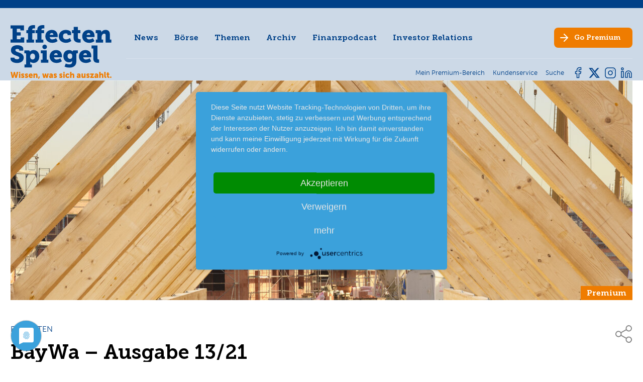

--- FILE ---
content_type: text/html; charset=utf-8
request_url: https://www.effecten-spiegel.com/artikel/baywa-6
body_size: 10592
content:
<!DOCTYPE html>
<html lang="de-DE">
<head>
    <meta charset="utf-8">

<!-- 
	This website is powered by TYPO3 - inspiring people to share!
	TYPO3 is a free open source Content Management Framework initially created by Kasper Skaarhoj and licensed under GNU/GPL.
	TYPO3 is copyright 1998-2026 of Kasper Skaarhoj. Extensions are copyright of their respective owners.
	Information and contribution at https://typo3.org/
-->

<link rel="icon" href="/_assets/192bd91b8ae7a2a3505d0662213924c9/Images/favicon.ico" type="image/vnd.microsoft.icon">
<title>BayWa - Ausgabe 13/2021</title>
<meta name="generator" content="TYPO3 CMS">
<meta name="description" content="Das traditionelle Geschäft mit Obst, Heizpellets, Traktoren bis hin zu Baustoffen präsentiert sich äußerst resistent gegen die Pandemie-Einschränkungen. Der Gewinntreiber ist aber der wachsende Anteil von erneuerbaren Energien.Das traditionelle Geschäft mit Obst, Heizpellets, Traktoren bis hin zu Baustoffen präsentiert sich äußerst resistent gegen die Pandemie-Einschränkungen. Der Gewinntreiber ist aber der wachsende Anteil von erneuerbaren Energien. 
Der Agrar- und Baustoffhandelskonzern ist ebenfalls gut durch das schwierige Jahr 2020 gekommen. Bei einem leichten ...">
<meta name="viewport" content="width=device-width, initial-scale=1">
<meta property="og:site_name" content="Effecten-Spiegel - Das Anlegermagazin">
<meta property="og:title" content="Favoriten - BayWa Aktie mit konservativem Potenzial">
<meta property="og:description" content="Das traditionelle Geschäft mit Obst, Heizpellets, Traktoren bis hin zu Baustoffen präsentiert sich äußerst resistent gegen die Pandemie-Einschränkungen. Der Gewinntreiber ist aber der wachsende Anteil von erneuerbaren Energien.Das traditionelle Geschäft mit Obst, Heizpellets, Traktoren bis hin zu Baustoffen präsentiert sich äußerst resistent gegen die Pandemie-Einschränkungen. Der Gewinntreiber ist aber der wachsende Anteil von erneuerbaren Energien. 
Der Agrar- und Baustoffhandelskonzern ist ebenfalls gut durch das schwierige Jahr 2020 gekommen. Bei einem leichten ...">
<meta property="og:image" content="https://www.effecten-spiegel.com/ES/_processed_/c/7/csm_Bau_Dachstuhl_4df2212fb6.jpg">
<meta property="og:url" content="https://www.effecten-spiegel.com/artikel/baywa-6">
<meta name="twitter:card" content="summary">
<meta name="twitter:site" content="@EffectenSpiegel">
<meta name="title" content="Favoriten - BayWa Aktie mit konservativem Potenzial">


<link rel="stylesheet" href="/typo3temp/assets/compressed/merged-d0926780d1ad701c20eb6f2293b1c4a6-min.css?1768757438" media="all">
<link rel="stylesheet" href="/typo3temp/assets/compressed/merged-5753d10a524eac155305ea82f9ca5a72-min.css?1768757438" media="print">








	<script type="text/javascript">
		var TX_ARTICLES_BRANCH = '';
		var TX_ARTICLES_ARTICLE = '';
	</script>
	
	<script type="text/javascript">TX_ARTICLES_BRANCH = '1'; TX_ARTICLES_ARTICLE = '3955';</script>

<link rel="alternate" type="application/rss+xml" title="Der Anleger Podcast" href="https://effecten-spiegel-podcast.podigee.io/feed/mp3"/><script type="application/javascript" src="https://app.usercentrics.eu/latest/main.js" id="Ao4IHbKR"></script><meta name="google-site-verification" content="p9RCC9wERJN2s279t2EIPfv7qRxhtYcvPaHd8HqeouE" />
<link rel="canonical" href="https://www.effecten-spiegel.com/artikel/baywa-6">

</head>
<body class="page-uid-2 pagets__Default"> 

	
	


        <header id="page-header" >
            <div id="metanav-mobile" >
                <div class=" metanav-mobile-content   hidden-extra-large container">
                    
<nav id="meta-nav">
	<ul class="nav meta-nav inline">
		<li class="nav-item">
			
                    <a data-modal="login-form-modal" target="_blank" class="nav-link" href="https://shop.effecten-spiegel.com">
                        <span class="meta-nav-text">Mein Premium-Bereich</span>
                    </a>
				
		</li>
		
		<li class="nav-item">
			<a class="nav-link" href="https://shop.effecten-spiegel.com/pages/kundenservice" rel="noreferrer">
				<span class="meta-nav-text">Kundenservice</span>
			</a>
		</li>
		<li class="nav-item">
			<a class="nav-link" href="/suche">
				<span class="meta-nav-text">Suche</span>
			</a>
		</li>
		
		
	</ul>
</nav>


                </div>
            </div>
            <div class="page-header-container container" >
                <div id="page-header-logo">
                    <a href="/" class="logo">
                        <img class="logo-img " src="/_assets/192bd91b8ae7a2a3505d0662213924c9/Images/es-logo-blau.svg" width="200" height="85" alt="" />
                        <img class="logo-claim" src="/_assets/192bd91b8ae7a2a3505d0662213924c9/Images/es-logo-claim-only.svg" width="201" height="13" alt="" />
                    </a>
                </div>
                <div  id="page-header-navi">
                    <div id="page-header-navi-top">
                        <div id="page-header-mainnavi" >
                                
<nav id="main-nav">
	<ul class="nav main-nav">
		
            
                    <li class="nav-item">
                        <a href="/news" class="nav-link js-fly-out" data-fly-out-link="304" >News</a>
                    </li>
                
		
            
                    
                        <li class="nav-item" data-articles-branch="1">
                            <a href="#" class="nav-link js-fly-out" data-fly-out-link="2-1">Börse</a>
                        </li>
                    
                        <li class="nav-item" data-articles-branch="2">
                            <a href="#" class="nav-link js-fly-out" data-fly-out-link="2-2">Themen</a>
                        </li>
                    
                
		
            
                    <li class="nav-item">
                        <a href="/archiv" class="nav-link js-fly-out" data-fly-out-link="3" >Archiv</a>
                    </li>
                
		
            
                    <li class="nav-item">
                        <a href="/finanzpodcast" class="nav-link js-fly-out" data-fly-out-link="317" >Finanzpodcast</a>
                    </li>
                
		
            
                    <li class="nav-item">
                        <a href="/ueber-effecten-spiegel-ag/unternehmen" class="nav-link js-fly-out" data-fly-out-link="5" >Investor Relations</a>
                    </li>
                
		
	</ul>
</nav>


                                

    
			<nav id="fly-out-nav">
				<div class="containerDEL">
					
						
								<div class="fly-out-grid js-fly-out-layer" data-fly-out="304">
									<div class="fly-out-col">
										<div class="fly-out-col-nav">
											
												
													
													<div class="flex">
														<div class="fly-out-col-nav">
															
																<a href="/news" class="fly-out-section fly-out-section-link">News</a>
																
															
																<a href="/boersenbericht" class="fly-out-section fly-out-section-link">Börsenbericht</a>
																
															
														</div>
													</div>
												
											
												
											
												
											
												
											
												
											
										</div>
									</div>
								</div>
							
					
						
								

<div class="fly-out-grid js-fly-out-layer" data-fly-out="2-1">
    <div class="fly-out-col">
        <div class="fly-out-col-nav">
            <div class="fly-out-section fly-out-section-sub">Börse</div>
            
    <ul class="fly-out-nav">
        
            <li class="fly-out-nav-item">
                <a class="fly-out-nav-link" href="/artikel/kategorie/thema-der-woche">Thema der Woche</a>
            </li>
        
            <li class="fly-out-nav-item">
                <a class="fly-out-nav-link" href="/artikel/kategorie/boersengespraeche">Börsengespräche</a>
            </li>
        
            <li class="fly-out-nav-item">
                <a class="fly-out-nav-link" href="/artikel/kategorie/squeeze-outs">Squeeze-outs</a>
            </li>
        
            <li class="fly-out-nav-item">
                <a class="fly-out-nav-link" href="/artikel/kategorie/boersengeruechte">Börsengerüchte</a>
            </li>
        
            <li class="fly-out-nav-item">
                <a class="fly-out-nav-link" href="/artikel/kategorie/neues-aus-unternehmen">Neues aus Unternehmen</a>
            </li>
        
            <li class="fly-out-nav-item">
                <a class="fly-out-nav-link" href="/artikel/kategorie/nachrichten-kompakt">Nachrichten kompakt</a>
            </li>
        
    </ul>

        </div>
    </div>
    <div class="fly-out-col">
        <div class="fly-out-col-nav">
            <div class="fly-out-section fly-out-section-sub">Strategie</div>
            
    <ul class="fly-out-nav">
        
            <li class="fly-out-nav-item">
                <a class="fly-out-nav-link" href="/artikel/kategorie/strategie">Strategie</a>
            </li>
        
            <li class="fly-out-nav-item">
                <a class="fly-out-nav-link" href="/artikel/kategorie/musterdepot">Musterdepot</a>
            </li>
        
            <li class="fly-out-nav-item">
                <a class="fly-out-nav-link" href="/artikel/kategorie/favoriten">Favoriten</a>
            </li>
        
    </ul>

        </div>
    </div>
    <div class="fly-out-col">
        <div class="fly-out-col-nav">
            <div class="fly-out-section fly-out-section-sub">Trends</div>
            
    <ul class="fly-out-nav">
        
            <li class="fly-out-nav-item">
                <a class="fly-out-nav-link" href="/artikel/kategorie/chartanalyse">Chartanalyse</a>
            </li>
        
            <li class="fly-out-nav-item">
                <a class="fly-out-nav-link" href="/artikel/kategorie/trends">Trends</a>
            </li>
        
            <li class="fly-out-nav-item">
                <a class="fly-out-nav-link" href="/artikel/kategorie/es-fonds">ES-Fonds</a>
            </li>
        
            <li class="fly-out-nav-item">
                <a class="fly-out-nav-link" href="/artikel/kategorie/ipo">IPO</a>
            </li>
        
    </ul>

        </div>
    </div>
</div>

<div class="fly-out-grid js-fly-out-layer" data-fly-out="2-2">
    <div class="fly-out-col">
        <div class="fly-out-col-nav">
            <div class="fly-out-section fly-out-section-sub">Themen</div>
            
    <ul class="fly-out-nav">
        
            <li class="fly-out-nav-item">
                <a class="fly-out-nav-link" href="/artikel/kategorie/randnotizen">Randnotizen</a>
            </li>
        
            <li class="fly-out-nav-item">
                <a class="fly-out-nav-link" href="/artikel/kategorie/in-eigener-sache">In eigener Sache</a>
            </li>
        
            <li class="fly-out-nav-item">
                <a class="fly-out-nav-link" href="/artikel/kategorie/spezial">Spezial</a>
            </li>
        
            <li class="fly-out-nav-item">
                <a class="fly-out-nav-link" href="/artikel/kategorie/interview">Interview</a>
            </li>
        
    </ul>

        </div>
    </div>
</div>




							
					
						
					
						
					
						
								<div class="fly-out-grid js-fly-out-layer" data-fly-out="5">
									<div class="fly-out-col">
										<div class="fly-out-col-nav">
											
												
													
													<div class="flex">
														<div class="fly-out-col-nav">
															
																<a href="/ueber-effecten-spiegel-ag/unternehmen" class="fly-out-section fly-out-section-link">Unternehmen</a>
																
															
																<a href="/ueber-effecten-spiegel-ag/vorstand-aufsichtsrat" class="fly-out-section fly-out-section-link">Vorstand &amp; Aufsichtsrat</a>
																
															
																<a href="/ueber-effecten-spiegel-ag/unternehmensmitteilungen" class="fly-out-section fly-out-section-link">Unternehmensmitteilungen</a>
																
															
																<a href="/investor-relations/daten-fakten" class="fly-out-section fly-out-section-link fly-out-section-sub">Effecten-Spiegel Aktie</a>
																
																	<ul class="fly-out-nav">
																		
																			<li class="fly-out-nav-item">
																				<a href="/investor-relations/daten-fakten" class="fly-out-nav-link">Daten &amp; Fakten</a>
																			</li>
																		
																			<li class="fly-out-nav-item">
																				<a href="/ueber-effecten-spiegel-ag/effecten-spiegel-aktie/kurse-charts" class="fly-out-nav-link">Kurse &amp; Charts</a>
																			</li>
																		
																			<li class="fly-out-nav-item">
																				<a href="/ueber-effecten-spiegel-ag/effecten-spiegel-aktie/aktionaersstruktur" class="fly-out-nav-link">Aktionärsstruktur</a>
																			</li>
																		
																			<li class="fly-out-nav-item">
																				<a href="/ueber-effecten-spiegel-ag/effecten-spiegel-aktie/aktienrueckkauf-2017" class="fly-out-nav-link">Aktienrückkauf 2017</a>
																			</li>
																		
																			<li class="fly-out-nav-item">
																				<a href="/ueber-effecten-spiegel-ag/effecten-spiegel-aktie/aktienrueckkauf-2016" class="fly-out-nav-link">Aktienrückkauf 2016</a>
																			</li>
																		
																			<li class="fly-out-nav-item">
																				<a href="/ueber-effecten-spiegel-ag/effecten-spiegel-aktie/kapitalherabsetzung" class="fly-out-nav-link">Kapitalherabsetzung</a>
																			</li>
																		
																	</ul>
																
															
																<a href="/ueber-effecten-spiegel-ag/berichte-und-satzung" class="fly-out-section fly-out-section-link">Berichte &amp; Satzung</a>
																
															
																<a href="/ueber-effecten-spiegel-ag/hauptversammlung" class="fly-out-section fly-out-section-link">Hauptversammlung</a>
																
															
														</div>
													</div>
												
											
												
											
												
											
												
											
												
											
										</div>
									</div>
								</div>
							
					
				</div>
			</nav>
		


                        </div>

                        <div class="page-header-socialmedia hidden-small  hidden-extra-large  ">
                                

    
            <svg width="0" height="0" class="hidden">
  <symbol xmlns="http://www.w3.org/2000/svg" id="icon-facebook" viewBox="0 0 24 24">
    <path id="facebook-2" d="M18,2H15a5,5,0,0,0-5,5v3H7v4h3v8h4V14h3l1-4H14V7a1,1,0,0,1,1-1h3Z" transform="translate(-0.5 -0.5)" fill="none" stroke-linecap="round" stroke-linejoin="round"/>
    <rect id="Frame" width="24" height="24" fill="none" stroke="none"/>
  </symbol>
  <symbol xmlns="http://www.w3.org/2000/svg" id="icon-insta" viewBox="0 0 24 24">
    <rect id="Frame" width="24" height="24" fill="none" stroke="none"/>
    <g id="Icon" transform="translate(2 2)">
      <rect id="Rechteck_39" width="20" height="20" rx="5" fill="none" stroke-linecap="round" stroke-linejoin="round"/>
      <path id="Pfad_10" d="M16,11.37A4,4,0,1,1,12.63,8,4,4,0,0,1,16,11.37Z" transform="translate(-2 -2)" fill="none" stroke-linecap="round" stroke-linejoin="round"/>
      <line id="Linie_9" x2="0.01" transform="translate(15.5 4.5)" fill="none" stroke-linecap="round" stroke-linejoin="round"/>
    </g>
  </symbol>
  <symbol xmlns="http://www.w3.org/2000/svg" id="icon-twitter" viewBox="0 0 24 24">
    <rect id="Frame" width="24" height="24" fill="none" stroke="none"/>
    <path id="twitter-2" d="M23,3a10.9,10.9,0,0,1-3.14,1.53,4.48,4.48,0,0,0-7.86,3v1A10.66,10.66,0,0,1,3,4s-4,9,5,13a11.64,11.64,0,0,1-7,2c9,5,20,0,20-11.5a4.5,4.5,0,0,0-.08-.83A7.72,7.72,0,0,0,23,3Z" transform="translate(0 0.51)" fill="none" stroke-linecap="round" stroke-linejoin="round"/>
  </symbol>
    <symbol xmlns="http://www.w3.org/2000/svg" id="icon-linkedin" fill="none" viewBox="0 0 24 24">
        <path d="M16 8a6 6 0 0 1 6 6v7h-4v-7a2 2 0 0 0-2-2 2 2 0 0 0-2 2v7h-4v-7a6 6 0 0 1 6-6z"/>
        <rect x="2" y="9" width="4" height="12"/>
        <circle cx="4" cy="4" r="2"/>
    </symbol>
    <symbol xmlns="http://www.w3.org/2000/svg" id="x-twitter" viewBox="0 0 512 512">
        <path d="M389.2 48h70.6L305.6 224.2 487 464H345L233.7 318.6 106.5 464H35.8L200.7 275.5 26.8 48H172.4L272.9 180.9 389.2 48zM364.4 421.8h39.1L151.1 88h-42L364.4 421.8z"/>
    </symbol>
</svg>

            <ul class="social-nav">
                
                    <li>
                        <a href="https://www.facebook.com/effectenspiegel/" class="nav-link social-link social-link-fb" target="_blank">
                            <svg class="icon" xmlns:xlink="http://www.w3.org/1999/xlink">
                                <use href="#icon-facebook" xlink:href="#icon-facebook"></use>
                            </svg>
                        </a>
                    </li>
                
                
                    <li>
                        <a href="https://twitter.com/effectenspiegel" class="nav-link social-link social-link-tw" target="_blank">
                            <svg class="icon" xmlns:xlink="http://www.w3.org/1999/xlink">
                                <use href="#x-twitter" xlink:href="#x-twitter"></use>
                            </svg>
                        </a>
                    </li>
                
                
                    <li>
                        <a href="https://www.instagram.com/effecten_spiegel/" class="nav-link social-link social-link-in" target="_blank">
                            <svg class="icon" xmlns:xlink="http://www.w3.org/1999/xlink">
                                <use href="#icon-insta" xlink:href="#icon-insta"></use>
                            </svg>
                        </a>
                    </li>
                
                
                    <li>
                        <a href="https://www.linkedin.com/company/7137542/admin/feed/posts/" class="nav-link social-link social-link-li" target="_blank">
                            <svg class="icon" xmlns:xlink="http://www.w3.org/1999/xlink">
                                <use href="#icon-linkedin" xlink:href="#icon-linkedin"></use>
                            </svg>
                        </a>
                    </li>
                
            </ul>
		


                        </div>

                        <div id="page-header-cta" class="no-arrow-mobile">
                            <a target="_blank" class="btn nav-link" href="https://shop.effecten-spiegel.com/collections/abonnent-werden">
                                <span class="hide-sm-down">Go</span> Premium
                            </a>
                        </div>

                        <div class="mobile-nav-bar">
                            <div id="main-nav-burger" class="burger">
                                <div class="line line-1"></div>
                                <div class="line line-2"></div>
                                <div class="line line-3"></div>
                            </div>
                        </div>
                    </div>
                    <div id="page-header-navi-bottom">
                        <div class="page-header-breadcrumb">
                                
                        </div>
                        <div class="page-header-metanav">
                            <div class="metanav-desktop hidden-small hidden-medium hidden-large">
                                    
<nav id="meta-nav">
	<ul class="nav meta-nav inline">
		<li class="nav-item">
			
                    <a data-modal="login-form-modal" target="_blank" class="nav-link" href="https://shop.effecten-spiegel.com">
                        <span class="meta-nav-text">Mein Premium-Bereich</span>
                    </a>
				
		</li>
		
		<li class="nav-item">
			<a class="nav-link" href="https://shop.effecten-spiegel.com/pages/kundenservice" rel="noreferrer">
				<span class="meta-nav-text">Kundenservice</span>
			</a>
		</li>
		<li class="nav-item">
			<a class="nav-link" href="/suche">
				<span class="meta-nav-text">Suche</span>
			</a>
		</li>
		
		
	</ul>
</nav>


                            </div>
                        </div>
                        <div class="page-header-socialmedia hidden-small hidden-medium hidden-large">
                                

    
            <svg width="0" height="0" class="hidden">
  <symbol xmlns="http://www.w3.org/2000/svg" id="icon-facebook" viewBox="0 0 24 24">
    <path id="facebook-2" d="M18,2H15a5,5,0,0,0-5,5v3H7v4h3v8h4V14h3l1-4H14V7a1,1,0,0,1,1-1h3Z" transform="translate(-0.5 -0.5)" fill="none" stroke-linecap="round" stroke-linejoin="round"/>
    <rect id="Frame" width="24" height="24" fill="none" stroke="none"/>
  </symbol>
  <symbol xmlns="http://www.w3.org/2000/svg" id="icon-insta" viewBox="0 0 24 24">
    <rect id="Frame" width="24" height="24" fill="none" stroke="none"/>
    <g id="Icon" transform="translate(2 2)">
      <rect id="Rechteck_39" width="20" height="20" rx="5" fill="none" stroke-linecap="round" stroke-linejoin="round"/>
      <path id="Pfad_10" d="M16,11.37A4,4,0,1,1,12.63,8,4,4,0,0,1,16,11.37Z" transform="translate(-2 -2)" fill="none" stroke-linecap="round" stroke-linejoin="round"/>
      <line id="Linie_9" x2="0.01" transform="translate(15.5 4.5)" fill="none" stroke-linecap="round" stroke-linejoin="round"/>
    </g>
  </symbol>
  <symbol xmlns="http://www.w3.org/2000/svg" id="icon-twitter" viewBox="0 0 24 24">
    <rect id="Frame" width="24" height="24" fill="none" stroke="none"/>
    <path id="twitter-2" d="M23,3a10.9,10.9,0,0,1-3.14,1.53,4.48,4.48,0,0,0-7.86,3v1A10.66,10.66,0,0,1,3,4s-4,9,5,13a11.64,11.64,0,0,1-7,2c9,5,20,0,20-11.5a4.5,4.5,0,0,0-.08-.83A7.72,7.72,0,0,0,23,3Z" transform="translate(0 0.51)" fill="none" stroke-linecap="round" stroke-linejoin="round"/>
  </symbol>
    <symbol xmlns="http://www.w3.org/2000/svg" id="icon-linkedin" fill="none" viewBox="0 0 24 24">
        <path d="M16 8a6 6 0 0 1 6 6v7h-4v-7a2 2 0 0 0-2-2 2 2 0 0 0-2 2v7h-4v-7a6 6 0 0 1 6-6z"/>
        <rect x="2" y="9" width="4" height="12"/>
        <circle cx="4" cy="4" r="2"/>
    </symbol>
    <symbol xmlns="http://www.w3.org/2000/svg" id="x-twitter" viewBox="0 0 512 512">
        <path d="M389.2 48h70.6L305.6 224.2 487 464H345L233.7 318.6 106.5 464H35.8L200.7 275.5 26.8 48H172.4L272.9 180.9 389.2 48zM364.4 421.8h39.1L151.1 88h-42L364.4 421.8z"/>
    </symbol>
</svg>

            <ul class="social-nav">
                
                    <li>
                        <a href="https://www.facebook.com/effectenspiegel/" class="nav-link social-link social-link-fb" target="_blank">
                            <svg class="icon" xmlns:xlink="http://www.w3.org/1999/xlink">
                                <use href="#icon-facebook" xlink:href="#icon-facebook"></use>
                            </svg>
                        </a>
                    </li>
                
                
                    <li>
                        <a href="https://twitter.com/effectenspiegel" class="nav-link social-link social-link-tw" target="_blank">
                            <svg class="icon" xmlns:xlink="http://www.w3.org/1999/xlink">
                                <use href="#x-twitter" xlink:href="#x-twitter"></use>
                            </svg>
                        </a>
                    </li>
                
                
                    <li>
                        <a href="https://www.instagram.com/effecten_spiegel/" class="nav-link social-link social-link-in" target="_blank">
                            <svg class="icon" xmlns:xlink="http://www.w3.org/1999/xlink">
                                <use href="#icon-insta" xlink:href="#icon-insta"></use>
                            </svg>
                        </a>
                    </li>
                
                
                    <li>
                        <a href="https://www.linkedin.com/company/7137542/admin/feed/posts/" class="nav-link social-link social-link-li" target="_blank">
                            <svg class="icon" xmlns:xlink="http://www.w3.org/1999/xlink">
                                <use href="#icon-linkedin" xlink:href="#icon-linkedin"></use>
                            </svg>
                        </a>
                    </li>
                
            </ul>
		


                        </div>
                    </div>
                </div>
            </div>
            <div class="page-header-mobile-breadcrumb">
                
            </div>

        </header>
    




	<main id="main">
		


		


	
	

	
			
	<div class="frame frame-print">
		<i>https://www.effecten-spiegel.com/artikel/baywa-6</i>
	</div>

	<article class="article frame newsdetail" itemscope="itemscope" itemtype="http://schema.org/Article">
		<link itemprop="mainEntityOfPage" href="https://www.effecten-spiegel.com/artikel/baywa-6" />
		<div itemprop="publisher" itemscope itemtype="https://schema.org/Organization">
			<div itemprop="name"><span class="hidden">EffectenSpiegel - Das Anlegermagazin</span></div>
			<div itemprop="logo" itemscope itemtype="https://schema.org/ImageObject">
				<div class="hidden"><img alt="EffectenSpiegel - Das Anlegermagazin" src="/_assets/192bd91b8ae7a2a3505d0662213924c9/Images/ES-Logo-mit-Claim-Desktop.svg" width="452" height="145" /></div>
				<meta itemprop="url" content="https://www.effecten-spiegel.com/typo3conf/ext/site_package/Resources/Public/Images/ES-Logo-mit-Claim-Desktop.png">
				<meta itemprop="width" content="320">
				<meta itemprop="height" content="103">
			</div>
		</div>

		<div class="container">
			
				<figure class="article-image">
					<div class="article-image-wrap">
						<div class="article-image-embed" itemprop="image" itemscope itemtype="https://schema.org/ImageObject">
							<meta itemprop="width" content="600">
							<meta itemprop="height" content="600">
							<meta itemprop="url" content="https://www.effecten-spiegel.com/ES/redaktionelles/Sonstiges/bau_dachstuhl.jpg">

							
									<a href="/ES/_processed_/c/7/csm_Bau_Dachstuhl_1d20eeea00.jpg" title="" class="lightbox" rel="">

                                        
                                        
                                        <img src="/ES/_processed_/4/3/csm_bau_dachstuhl_32cb472cf3.jpg "
                                             srcset="/ES/_processed_/4/3/csm_bau_dachstuhl_e4945fe86a.jpg 575w,
                 /ES/_processed_/4/3/csm_bau_dachstuhl_c32d26337e.jpg 990w,
                 /ES/_processed_/4/3/csm_bau_dachstuhl_32cb472cf3.jpg 1200w"
                                             alt="bau_dachstuhl.jpg"
                                             title="bau_dachstuhl.jpg"
                                             width="1220c"
                                             height="458c"
                                             class="img"
											 additionalAttributes="{itemprop:'image'}"
                                        />
									</a>
								
						</div>
						
                            
                            
									
											
											<span class="badge badge-premium">Premium</span>
										
								
                            
						
					</div>
					
				</figure>
			

			<div class="flex">
				<div class="article-top">
					<div class="headline-wrap">
						
	
		<div class="article-category">Favoriten</div>
	

						
	<h1 class="article-title h3" itemprop="headline">BayWa &ndash; Ausgabe 13/21</h1>

						
	
		<h2 class="article-subtitle h4">Aktie mit konservativem Potenzial</h2>
	

						
	
		<div class="metainfo-wrap">
			<p class="article-date light">31.03.21 </p>

			<div class="hidden">
				
				<time itemprop="datePublished" datetime="2021-03-31">
					2021-03-31
				</time>
			</div>
		</div>
	

					</div>

					
	

					
	<div class="article-top-share">
		<a class="article-top-share-link js-share-popup-trigger" href="#"><svg class="icon article-top-share-icon"><use xlink:href="/_assets/192bd91b8ae7a2a3505d0662213924c9/Icons/sprite.svg#icon-share"></use></svg></a>
		
		
		<div class="article-top-share-popup js-share-popup" style="display: none">
			<a class="share-link share-link-mail" target="_blank" href="mailto:?subject=Link-Empfehlung%20Effecten-Spiegel&body=Anbei%20eine%20Linkempfehlung%20aus%20dem%20Webangebot%20des%20Effecten-Spiegel%3A%0Ahttps%3A%2F%2Fwww.effecten-spiegel.com%2Fartikel%2Fbaywa-6">
				<svg class="icon"><use xlink:href="/_assets/192bd91b8ae7a2a3505d0662213924c9/Icons/sprite.svg#icon-mail"></use></svg>
			</a>
			<a class="share-link share-link-fb" target="_blank" href="https://www.facebook.com/share.php?u=https%3A%2F%2Fwww.effecten-spiegel.com%2Fartikel%2Fbaywa-6">
				<svg class="icon"><use xlink:href="/_assets/192bd91b8ae7a2a3505d0662213924c9/Icons/sprite.svg#icon-facebook"></use></svg>
			</a>
			<a class="share-link share-link-tw" target="_blank" href="https://twitter.com/intent/tweet?url=https%3A%2F%2Fwww.effecten-spiegel.com%2Fartikel%2Fbaywa-6">
				<svg class="icon"><use xlink:href="/_assets/192bd91b8ae7a2a3505d0662213924c9/Icons/sprite.svg#icon-twitter"></use></svg>
			</a>
			<a class="share-link share-link-x" target="_blank" href="https://www.xing.com/spi/shares/new?url=https%3A%2F%2Fwww.effecten-spiegel.com%2Fartikel%2Fbaywa-6">
				<svg class="icon"><use xlink:href="/_assets/192bd91b8ae7a2a3505d0662213924c9/Icons/sprite.svg#icon-xing"></use></svg>
			</a>
			<a class="share-link share-link-in" target="_blank" href="https://www.linkedin.com/sharing/share-offsite/?url=https%3A%2F%2Fwww.effecten-spiegel.com%2Fartikel%2Fbaywa-6">
				<svg class="icon"><use xlink:href="/_assets/192bd91b8ae7a2a3505d0662213924c9/Icons/sprite.svg#icon-linkedin"></use></svg>
			</a>
			<a href="#" class="share-popup-close"></a>
		</div>
	</div>

				</div>
			</div>

			
	<div class="article-content text-content article-content-preview">
		
                
                
						
							<div itemprop="articleBody">
								<p>Das traditionelle Geschäft mit Obst, Heizpellets, Traktoren bis hin zu Baustoffen präsentiert sich äußerst resistent gegen die Pandemie-Einschränkungen. Der Gewinntreiber ist aber der wachsende Anteil von erneuerbaren Energien.</p>
							</div>
						
						<div class="article-premium-notice">
							<div class="title-wrap">
								Weiterlesen mit Premium
							</div>

							<p class="text-secondary">Ihre exklusiven Vorteile mit Effecten-Spiegel Premium:</p>
							<ul class="list-check">
								<li>Zugriff auf alle Inhalte des Effecten-Spiegel</li>
								<li>Exklusive Meldungen, Experten-Tipps & Podcast</li>
								<li>Fundierter Journalismus aus der Börsenwelt</li>
								<li>News rund um das Thema Wirtschaft</li>
							</ul>
							<p class="no-print"></p>

							<div class="abo-wrap">
								<a class="btn btn-cta" href="/abonnent-werden">Premium-Abonnent werden</a>
								
							</div>

							
									<div class="login-wrap">
										<p>Sie sind bereits Premium-Abonnent? <a data-modal="login-form-modal" data-return-url="" href="/login">Loggen Sie sich ein</a></p>
									</div>
								
						</div>
						
					
                
			
	</div>

			
	<div class="article-share">
		<a class="share-link share-link-mail" target="_blank" href="mailto:?subject=Link-Empfehlung%20Effecten-Spiegel&body=Anbei%20eine%20Linkempfehlung%20aus%20dem%20Webangebot%20des%20Effecten-Spiegel%3A%0Ahttps%3A%2F%2Fwww.effecten-spiegel.com%2Fartikel%2Fbaywa-6">
			<svg class="icon"><use xlink:href="/_assets/192bd91b8ae7a2a3505d0662213924c9/Icons/sprite.svg#icon-mail"></use></svg>
			<span class="caption">Mail</span>
		</a>
		<a class="share-link share-link-fb" target="_blank" href="https://www.facebook.com/share.php?u=https%3A%2F%2Fwww.effecten-spiegel.com%2Fartikel%2Fbaywa-6">
			<svg class="icon"><use xlink:href="/_assets/192bd91b8ae7a2a3505d0662213924c9/Icons/sprite.svg#icon-facebook"></use></svg>
			<span class="caption">Teilen</span>
		</a>
		<a class="share-link share-link-tw" target="_blank" href="https://twitter.com/intent/tweet?url=https%3A%2F%2Fwww.effecten-spiegel.com%2Fartikel%2Fbaywa-6">
			<svg class="icon"><use xlink:href="/_assets/192bd91b8ae7a2a3505d0662213924c9/Icons/sprite.svg#icon-twitter"></use></svg>
			<span class="caption">Tweet</span>
		</a>
		<a class="share-link share-link-x" target="_blank" href="https://www.xing.com/spi/shares/new?url=https%3A%2F%2Fwww.effecten-spiegel.com%2Fartikel%2Fbaywa-6">
			<svg class="icon"><use xlink:href="/_assets/192bd91b8ae7a2a3505d0662213924c9/Icons/sprite.svg#icon-xing"></use></svg>
			<span class="caption">Teilen</span>
		</a>
		<a class="share-link share-link-in" target="_blank" href="https://www.linkedin.com/sharing/share-offsite/?url=https%3A%2F%2Fwww.effecten-spiegel.com%2Fartikel%2Fbaywa-6">
			<svg class="icon"><use xlink:href="/_assets/192bd91b8ae7a2a3505d0662213924c9/Icons/sprite.svg#icon-linkedin"></use></svg>
			<span class="caption">Teilen</span>
		</a>
	</div>

		</div>

		
		<div class="hidden" itemprop="author" itemscope="itemscope" itemtype="http://schema.org/Organization">
			<span itemprop="name">EffectenSpiegel</span>
		</div>
	</article>
	
	
		<div class="frame frame-bg-grey frame-related-articles">
			<div class="container">
				<h2>Weitere Meldungen</h2>
			</div>
			<div class="swiper article-swiper">
				<div class="grid-container">
					<div id="cards-swiper-" class="js-cards-slider swiper-container articles-grid-cards">
						<div class="cards swiper-wrapper">
							
								<div class="swiper-slide">
									

<div class="card">
	
			<div class="card-media">
				<a class="card-img-link" title="Die besten Haltepositionen" href="/artikel/die-besten-haltepositionen-54bce4691c1319429bc0e01b3d8d0c51">
					<img class="img" title="ES_Fallback_gelb.jpg" alt="ES_Fallback_gelb.jpg" src="/ES/_processed_/a/4/csm_ES_Fallback_gelb_e949c9e217.jpg" width="380" height="305" />
				</a>

				
                    
                    
							
									
									<div class="badge badge-premium">Premium</div>
								
						
                    
				
			</div>
		

	<div class="card-content">

		
			<div class="card-subtitle article-category">Strategie</div>
		

		
			<h3 class="card-title">
				<a href="/artikel/die-besten-haltepositionen-54bce4691c1319429bc0e01b3d8d0c51">Die besten Haltepositionen</a>
			</h3>
		

		

		
			<p class="card-text">
                
				
                    
							
									
									
										Sind Sie unsicher, ob Ihre Aktie bereits ausgereizt ist? Wir verraten es Ihnen. Unter der Halteposition lesen Sie, welche Aktie Sie noch länger im Depot liegen&hellip;
								
						

					
				
                

				
					&nbsp;<a class="card-more-link" title="Die besten Haltepositionen" href="/artikel/die-besten-haltepositionen-54bce4691c1319429bc0e01b3d8d0c51">mehr</a>
				
			</p>
		

		
				
						<div class="card-date">
							<div class="type">Aus dem Anlegermagazin</div>
							<div class="news-list-date">14.01.26</div>
						</div>
					
			
	</div>
</div>



								</div>
							
								<div class="swiper-slide">
									

<div class="card">
	
			<div class="card-media">
				<a class="card-img-link" title="Henkel +++ Chevron +++ Thyssenkrupp" href="/artikel/thyssenkrupp-amazon-brenntag-1">
					<img class="img" title="sprechblasen.jpg" alt="sprechblasen.jpg" src="/ES/_processed_/f/5/csm_sprechblasen_c956921db2.jpg" width="380" height="305" />
				</a>

				
                    
                    
							
									
									<div class="badge badge-premium">Premium</div>
								
						
                    
				
			</div>
		

	<div class="card-content">

		
			<div class="card-subtitle article-category">Börsengerüchte</div>
		

		
			<h3 class="card-title">
				<a href="/artikel/thyssenkrupp-amazon-brenntag-1">Henkel +++ Chevron +++ Thyssenkrupp</a>
			</h3>
		

		

		
			<p class="card-text">
                
				
                    
							
									
									
										Henkel&nbsp;Am Markt mehren sich die Gerüchte, dass der Investor KKR bald den Wella-Restanteil von Coty erwerben wird. Doch KKR hält seine Beteiligungen nie&hellip;
								
						

					
				
                

				
					&nbsp;<a class="card-more-link" title="Henkel +++ Chevron +++ Thyssenkrupp" href="/artikel/thyssenkrupp-amazon-brenntag-1">mehr</a>
				
			</p>
		

		
				
						<div class="card-date">
							<div class="type">Aus dem Anlegermagazin</div>
							<div class="news-list-date">14.01.26</div>
						</div>
					
			
	</div>
</div>



								</div>
							
								<div class="swiper-slide">
									

<div class="card">
	
			<div class="card-media">
				<a class="card-img-link" title="Die besten Kaufpositionen" href="/artikel/die-besten-kaufpositionen-cb1812d224bd3fdb7e2d88af2a60304b">
					<img class="img" title="ES_Fallback_gruen.jpg" alt="ES_Fallback_gruen.jpg" src="/ES/_processed_/e/e/csm_ES_Fallback_gruen_b65850bec6.jpg" width="380" height="305" />
				</a>

				
                    
                    
							
									
									<div class="badge badge-premium">Premium</div>
								
						
                    
				
			</div>
		

	<div class="card-content">

		
			<div class="card-subtitle article-category">Strategie</div>
		

		
			<h3 class="card-title">
				<a href="/artikel/die-besten-kaufpositionen-cb1812d224bd3fdb7e2d88af2a60304b">Die besten Kaufpositionen</a>
			</h3>
		

		

		
			<p class="card-text">
                
				
                    
							
									
									
										Investieren wie die Profis. Keine Trends mehr verpassen! Ob konservativ oder spekulativ – wir verraten Ihnen, welche Aktien jetzt ins Depot gehören! In der&hellip;
								
						

					
				
                

				
					&nbsp;<a class="card-more-link" title="Die besten Kaufpositionen" href="/artikel/die-besten-kaufpositionen-cb1812d224bd3fdb7e2d88af2a60304b">mehr</a>
				
			</p>
		

		
				
						<div class="card-date">
							<div class="type">Aus dem Anlegermagazin</div>
							<div class="news-list-date">14.01.26</div>
						</div>
					
			
	</div>
</div>



								</div>
							
						</div>
					</div>
				</div>
				<div class="swiper-button-prev icon icon-arrow-left large js-cards-slider-prev"></div>
				<div class="swiper-button-next icon icon-arrow-right large js-cards-slider-next"></div>
			</div>
		</div>
	

		

    





<div id="c22" class="lns-sitepackage frame frame-default frame-type-shortcut layout-0   "><div class="0"></div><div class="clearfix"></div></div>



		<div class="frame frame-footer-push"></div>
	</main>

	

<!--	<a href="#top" class="scroll"><div class="lns-scrolltotop" style="display:none;"><i class="icon-angle-up"></i></div></a>-->

	<footer id="page-footer" class="container">

        

    

            <div class="footer-top-row">
                <div class="footer-top-row-logo">

                <img class="img" src="/_assets/192bd91b8ae7a2a3505d0662213924c9/Images/logo-claim.svg" alt=""/>
                </div>
                <div class="footer-top-row-text">
                    <p class="headline"> Unabhängig im Denken und verantwortungsvoll im Handeln — Immer einen Schritt voraus!</p>
                    <p class="content"> Um die wachsende soziale Ungleichheit und drohende Altersarmut einzudämmen, wollen wir das Börsenfeuer über alle Altersgruppen hinweg entfachen. Dazu befähigen wir Menschen, eigene Anlagestrategien für ihre Zukunft zu entwickeln — seit über 50 Jahren verschaffen wir Kleinanlegern mit unabhängigem Börsenjournalismus den Wissensvorsprung, der sie verantwortungsvoll auf Erfolgskurs bringt.</p>
                </div>
                <div class="footer-top-row-payment">
                    <p class="payment-headline">Sicher bezahlen</p>
                    <ul id="footer-list-payment" class="list-payment">
                        <li class="list-payment-item"><img class="img" src="/_assets/192bd91b8ae7a2a3505d0662213924c9/Icons/paypal.svg" alt=""/></li>
                        <li class="list-payment-item"><img class="img" src="/_assets/192bd91b8ae7a2a3505d0662213924c9/Icons/mastercard.svg" alt=""/></li>
                        <li class="list-payment-item"><img class="img" src="/_assets/192bd91b8ae7a2a3505d0662213924c9/Icons/visa.svg" alt=""/></li>
                    </ul>
                    <div class="deg-container">
                        <div class="deg-container-logo" >
                            <a href=" https://www.deg-eishockey.de/" target="_blank">
                                <img src="/_assets/192bd91b8ae7a2a3505d0662213924c9/Images/D%C3%BCsseldorfer_EG_logo.svg" width="159" height="159" alt="" />
                            </a>
                        </div>
                        <div class="deg-container-link" >
                            <a href=" https://www.deg-eishockey.de/" target="_blank">Premiumpartner <br>der&nbsp;DEG</a>
                            </div>
                        </div>
                </div>
            </div>
			<div id="page-footer-payment">

				<ul id="page-footer-list" class="list-check-circle footer-text">
					<li>Unabhängig & werbefrei</li><li>Stets am Puls der Zeit</li><li>Schutz persönlicher Daten</li><li>Sicher mit SSL-Verschlüsselung</li>
				</ul>
			</div>

		



        <div id="page-footer-grid" class="footer-text">
			

    
			<nav id="footer-nav">
                <div>
                    <h3 class="footernavTitle">Highlights</h3>
                    

<ul class="nav footer-nav">
    
        <li class="nav-item">
            <a href="/archiv">Archiv</a>
        </li>
    
        <li class="nav-item">
            <a href="/boersenbericht">Börsenbericht</a>
        </li>
    
        <li class="nav-item">
            <a href="https://www.effecten-spiegel.com/artikel/kategorie/boersengeruechte">Börsengerüchte</a>
        </li>
    
        <li class="nav-item">
            <a href="https://www.effecten-spiegel.com/artikel/kategorie/boersengespraeche">Börsengespräche</a>
        </li>
    
        <li class="nav-item">
            <a href="/boersennews">Börsennews</a>
        </li>
    
        <li class="nav-item">
            <a href="/artikel/kategorie/favoriten">Favoriten</a>
        </li>
    
        <li class="nav-item">
            <a href="/finanzpodcast">Finanzpodcast</a>
        </li>
    
        <li class="nav-item">
            <a href="/artikel/kategorie/strategie">Strategie</a>
        </li>
    
        <li class="nav-item">
            <a href="/artikel/kategorie/thema-der-woche">Thema der Woche</a>
        </li>
    
        <li class="nav-item">
            <a href="/artikel">Themen &amp; Börse</a>
        </li>
    
</ul>



                </div>
                <div>
                    <h3 class="footernavTitle">Abo &amp; Shop</h3>
                    

<ul class="nav footer-nav">
    
        <li class="nav-item">
            <a href="https://shop.effecten-spiegel.com/collections/abonnent-werden">Abonnent werden</a>
        </li>
    
        <li class="nav-item">
            <a href="https://shop.effecten-spiegel.com/pages/kundenservice?tab=kuendigen">Abonnement kündigen</a>
        </li>
    
        <li class="nav-item">
            <a href="/aktienmagazin">Aktienmagazin</a>
        </li>
    
        <li class="nav-item">
            <a href="/aktien-zeitschrift">Aktien-Zeitschrift</a>
        </li>
    
        <li class="nav-item">
            <a href="https://shop.effecten-spiegel.com/pages/kundenservice">Kundenservice</a>
        </li>
    
        <li class="nav-item">
            <a href="https://shop.effecten-spiegel.com/">Mein Premium-Bereich</a>
        </li>
    
</ul>



                </div>
                <div>
                    <h3 class="footernavTitle">Anlage &amp; Finanzen</h3>
                    

<ul class="nav footer-nav">
    
        <li class="nav-item">
            <a href="/aktiendepot">Aktiendepot</a>
        </li>
    
        <li class="nav-item">
            <a href="/altersvorsorge">Altersvorsorge</a>
        </li>
    
        <li class="nav-item">
            <a href="/bestes-investment">Bestes Investment</a>
        </li>
    
        <li class="nav-item">
            <a href="/entscheidung-der-fed">Entscheidung der FED</a>
        </li>
    
        <li class="nav-item">
            <a href="/europaeische-zentralbank">Europäische Zentralbank</a>
        </li>
    
        <li class="nav-item">
            <a href="/finanzielle-unabhaengigkeit">Finanzielle Unabhängigkeit</a>
        </li>
    
        <li class="nav-item">
            <a href="/geld-in-aktien-anlegen">Geld in Aktien anlegen</a>
        </li>
    
        <li class="nav-item">
            <a href="/immobilienmarkt-trends">Immobilienmarkt-Trends</a>
        </li>
    
        <li class="nav-item">
            <a href="/investitionen-in-startups">Investitionen in Startups</a>
        </li>
    
        <li class="nav-item">
            <a href="/investment-tipps">Investment-Tipps</a>
        </li>
    
        <li class="nav-item">
            <a href="/leitzinsentwicklung">Leitzinsentwicklung</a>
        </li>
    
        <li class="nav-item">
            <a href="/nachhaltige-geldanlage">Nachhaltige Geldanlage</a>
        </li>
    
        <li class="nav-item">
            <a href="/nachhaltige-investments">Nachhaltige Investments</a>
        </li>
    
        <li class="nav-item">
            <a href="/optionsscheine">Optionsscheine</a>
        </li>
    
        <li class="nav-item">
            <a href="/wirtschaftstrends">Wirtschaftstrends</a>
        </li>
    
</ul>



                </div>
                <div>
                    <h3 class="footernavTitle">Investor Relations</h3>
                    

<ul class="nav footer-nav">
    
        <li class="nav-item">
            <a href="/ueber-effecten-spiegel-ag/berichte-und-satzung">Berichte &amp; Satzung</a>
        </li>
    
        <li class="nav-item">
            <a href="/ueber-effecten-spiegel-ag/hauptversammlung">Hauptversammlung</a>
        </li>
    
        <li class="nav-item">
            <a href="/ueber-effecten-spiegel-ag/unternehmen">Unternehmen</a>
        </li>
    
        <li class="nav-item">
            <a href="/ueber-effecten-spiegel-ag/unternehmensmitteilungen">Unternehmensmitteilungen</a>
        </li>
    
</ul>



                </div>
                <div>
                    <h3 class="footernavTitle">Branchen</h3>
                    

<ul class="nav footer-nav">
    
        <li class="nav-item">
            <a href="/biotech-aktien">Biotech-Aktien</a>
        </li>
    
        <li class="nav-item">
            <a href="/chemieaktien">Chemieaktien</a>
        </li>
    
        <li class="nav-item">
            <a href="/cybersecurity-aktien">Cybersecurity-Aktien</a>
        </li>
    
        <li class="nav-item">
            <a href="/energie-aktien">Energie-Aktien</a>
        </li>
    
        <li class="nav-item">
            <a href="/energy-drink-aktien">Energy-Drink-Aktien</a>
        </li>
    
        <li class="nav-item">
            <a href="/fintech-aktien">Fintech-Aktien</a>
        </li>
    
        <li class="nav-item">
            <a href="/gruene-aktien">Grüne Aktien</a>
        </li>
    
        <li class="nav-item">
            <a href="/immobilien-aktien">Immobilien-Aktien</a>
        </li>
    
        <li class="nav-item">
            <a href="/ki-aktien">KI-Aktien</a>
        </li>
    
        <li class="nav-item">
            <a href="/konsumgueter-aktien">Konsumgüter-Aktien</a>
        </li>
    
        <li class="nav-item">
            <a href="/luxus-aktien">Luxus-Aktien</a>
        </li>
    
        <li class="nav-item">
            <a href="/neue-aktien">Neue Aktien</a>
        </li>
    
        <li class="nav-item">
            <a href="/oel-aktien">Öl-Aktien</a>
        </li>
    
        <li class="nav-item">
            <a href="/reise-aktien">Reise-Aktien</a>
        </li>
    
        <li class="nav-item">
            <a href="/robotik-aktien">Robotik-Aktien</a>
        </li>
    
        <li class="nav-item">
            <a href="/sport-aktien">Sport-Aktien</a>
        </li>
    
        <li class="nav-item">
            <a href="/technologie-aktien">Technologie-Aktien</a>
        </li>
    
        <li class="nav-item">
            <a href="/tier-aktien">Tier-Aktien</a>
        </li>
    
        <li class="nav-item">
            <a href="/vegane-aktien">Vegane Aktien</a>
        </li>
    
        <li class="nav-item">
            <a href="/versorger-aktien">Versorger-Aktien</a>
        </li>
    
        <li class="nav-item">
            <a href="/wasseraktien">Wasseraktien</a>
        </li>
    
</ul>



                </div>
                <div>
                    <h3 class="footernavTitle">Aktienthemen</h3>
                    

<ul class="nav footer-nav">
    
        <li class="nav-item">
            <a href="/aktien-kaufen">Aktien kaufen</a>
        </li>
    
        <li class="nav-item">
            <a href="/aktien-kaufempfehlungen">Aktien Kaufempfehlungen</a>
        </li>
    
        <li class="nav-item">
            <a href="/aktienmarkt">Aktienmarkt</a>
        </li>
    
        <li class="nav-item">
            <a href="/aktienmarktanalyse">Aktienmarktanalyse</a>
        </li>
    
        <li class="nav-item">
            <a href="/aktienmarkt-prognosen">Aktienmarkt-Prognosen</a>
        </li>
    
        <li class="nav-item">
            <a href="/aktien-news">Aktien-News</a>
        </li>
    
        <li class="nav-item">
            <a href="/aktien-tipps">Aktien-Tipps</a>
        </li>
    
        <li class="nav-item">
            <a href="/aktientrends">Aktientrends</a>
        </li>
    
        <li class="nav-item">
            <a href="/demografische-dividende">Demografische Dividende</a>
        </li>
    
        <li class="nav-item">
            <a href="/ipo">IPO</a>
        </li>
    
        <li class="nav-item">
            <a href="/schwedische-aktien">Schwedische Aktien</a>
        </li>
    
        <li class="nav-item">
            <a href="/wann-aktien-verkaufen">Wann Aktien verkaufen</a>
        </li>
    
        <li class="nav-item">
            <a href="/welche-aktien-steigen">Welche Aktien steigen?</a>
        </li>
    
</ul>



                </div>
                <div>
                    <h3 class="footernavTitle">Börsenthemen</h3>
                    

<ul class="nav footer-nav">
    
        <li class="nav-item">
            <a href="/boersengang">Börsengang</a>
        </li>
    
        <li class="nav-item">
            <a href="/boersenparkett">Börsenparkett</a>
        </li>
    
        <li class="nav-item">
            <a href="/boersen-prognosen">Börsen-Prognosen</a>
        </li>
    
        <li class="nav-item">
            <a href="/boersentrends">Börsentrends</a>
        </li>
    
        <li class="nav-item">
            <a href="/dividenden-aktien-usa">Dividenden Aktien USA</a>
        </li>
    
        <li class="nav-item">
            <a href="/neuer-markt">Neuer Markt</a>
        </li>
    
        <li class="nav-item">
            <a href="/palantir-aktie">Palantir-Aktie</a>
        </li>
    
        <li class="nav-item">
            <a href="/squeeze-outs">Squeeze-Outs</a>
        </li>
    
        <li class="nav-item">
            <a href="/us-boerse">US-Börse</a>
        </li>
    
        <li class="nav-item">
            <a href="/us-notenbank">US-Notenbank</a>
        </li>
    
</ul>



                </div>
                <div>
                    <h3 class="footernavTitle">Indizes</h3>
                    

<ul class="nav footer-nav">
    
        <li class="nav-item">
            <a href="/aktienindex">Aktienindex</a>
        </li>
    
        <li class="nav-item">
            <a href="/dax-aktien">DAX-Aktien</a>
        </li>
    
        <li class="nav-item">
            <a href="/dax-werte">DAX-Werte</a>
        </li>
    
        <li class="nav-item">
            <a href="/dow-jones-aktien">Dow Jones-Aktien</a>
        </li>
    
        <li class="nav-item">
            <a href="/dow-jones-werte">Dow Jones-Werte</a>
        </li>
    
        <li class="nav-item">
            <a href="/eurostoxx-50-aktien">EURO STOXX 50-Aktien</a>
        </li>
    
        <li class="nav-item">
            <a href="/eurostoxx-50-werte">EURO STOXX 50-Werte</a>
        </li>
    
        <li class="nav-item">
            <a href="/mdax-aktien">MDAX-Aktien</a>
        </li>
    
        <li class="nav-item">
            <a href="/mdax-werte">MDAX-Werte</a>
        </li>
    
        <li class="nav-item">
            <a href="/nasdaq-100-werte">NASDAQ-100-Werte</a>
        </li>
    
        <li class="nav-item">
            <a href="/nasdaq-aktien">NASDAQ-Aktien</a>
        </li>
    
        <li class="nav-item">
            <a href="/sp-500-aktien">S&amp;P-500-Aktien</a>
        </li>
    
        <li class="nav-item">
            <a href="/sdax-aktien">SDAX-Aktien</a>
        </li>
    
        <li class="nav-item">
            <a href="/sdax-einzelwerte">SDAX-Einzelwerte</a>
        </li>
    
        <li class="nav-item">
            <a href="/small-caps">Small Caps</a>
        </li>
    
        <li class="nav-item">
            <a href="/tecdax-aktien">TecDAX-Aktien</a>
        </li>
    
        <li class="nav-item">
            <a href="/tecdax-werte">TecDAX-Werte</a>
        </li>
    
        <li class="nav-item">
            <a href="/us-aktien">US-Aktien</a>
        </li>
    
</ul>



                </div>
			</nav>
		


		</div>

        
    </footer>

	<div id="page-bottom" class="container footer-text">
		<div id="page-copyright">Copyright&nbsp;©&nbsp;2026<wbr> Effecten-Spiegel&nbsp;AG.</div>
		
<nav id="footer-links">
<ul class="nav footer-links inline">
	
		<li class="nav-item">
			<a href="/impressum" class="nav-link" >Impressum</a>
		</li>
	
		<li class="nav-item">
			<a href="/agb" class="nav-link" >AGB</a>
		</li>
	
		<li class="nav-item">
			<a href="/datenschutz" class="nav-link" >Datenschutz</a>
		</li>
	
		<li class="nav-item">
			<a href="/widerrufsbelehrung-digital" class="nav-link" >Widerrufsbelehrung Digital</a>
		</li>
	
		<li class="nav-item">
			<a href="/widerrufsbelehrung-print-digital" class="nav-link" >Widerrufsbelehrung Print &amp; Digital</a>
		</li>
	
	<li class="nav-item"><a href="#" class="js-cookies-consent-popup nav-link">Cookie-Einstellungen</a></li>
</ul>
</nav>


	</div>





<div id="login-form-modal" class="modal modal-login"><div class="modal-content"><button class="modal-close js-modal-close"></button>




    <h3>
        
Benutzeranmeldung


    </h3>
    <p>
        
Bitte geben Sie Ihren Benutzernamen und Ihr Passwort ein, um sich an der Website anzumelden.


    </p>


<form target="_top" spellcheck="false" action="/login?tx_felogin_login%5Baction%5D=login&amp;tx_felogin_login%5Bcontroller%5D=Login&amp;cHash=4cb8ab1d5e525730a774e2d131a943d8" method="post">
<div>
<input type="hidden" name="__referrer[@extension]" value="Felogin" >
<input type="hidden" name="__referrer[@controller]" value="Login" >
<input type="hidden" name="__referrer[@action]" value="login" >
<input type="hidden" name="__referrer[arguments]" value="YTowOnt919232330b2f8448e6b42d6346a32a92297911eb7" >
<input type="hidden" name="__referrer[@request]" value="{&quot;@extension&quot;:&quot;Felogin&quot;,&quot;@controller&quot;:&quot;Login&quot;,&quot;@action&quot;:&quot;login&quot;}b8d00826e71a9d672701ad8d0dca679734bcb197" >
<input type="hidden" name="__RequestToken" value="eyJ0eXAiOiJKV1QiLCJhbGciOiJIUzI1NiIsImtpZCI6IntcInR5cGVcIjpcIm5vbmNlXCIsXCJuYW1lXCI6XCJiLTNvVjZaclM2TjNKaWRJVEtUY0l3XCJ9In0.[base64].fHImMgzucPAO_gRaM1_4MT9-Ro4tPzTMakUJTqim3nU"><input type="hidden" name="__trustedProperties" value="{&quot;user&quot;:1,&quot;pass&quot;:1,&quot;submit&quot;:1,&quot;logintype&quot;:1,&quot;redirect_url&quot;:1}72bf93a2cd320ec299f449cdbfd95a19c36af243" >
</div>

    
    <fieldset class="form-wrap">
        <legend  class="control-label hidden-label">
            Anmelden
        </legend>
        <div class="form-field form-field-5-6">
            <label for="tx-felogin-input-username" class="control-label hidden-label">
                Benutzername:
            </label>

                <input autocomplete="username" id="tx-felogin-input-username" class="textfield form-control" placeholder="Benutzername:" type="text" name="user" required="required" />

        </div>
        <div class="form-field form-field-5-6">
            <label for="tx-felogin-input-password"  class="control-label hidden-label">
                Passwort:</label>
                <input required="required" autocomplete="current-password" id="tx-felogin-input-password" class="textfield form-control" placeholder="Passwort:" type="password" name="pass" value="" />
            </div>

        

        <div class="form-field">
            <button class="btn btn-cta" type="submit" name="submit" value="Anmelden">
                Anmelden
            </button>
        </div>

        <div class="felogin-hidden">
            <input type="hidden" name="logintype" value="login" />
            
            
            
            
            <input type="hidden" name="redirect_url" value="https://www.effecten-spiegel.com/artikel/baywa-6" />
        </div>
    </fieldset>

</form>





</div></div><script type="text/plain" data-usercentrics="Google Tag Manager">(function(w,d,s,l,i){w[l]=w[l]||[];w[l].push({'gtm.start': new Date().getTime(),event:'gtm.js'});var f=d.getElementsByTagName(s)[0], j=d.createElement(s),dl=l!='dataLayer'?'&l='+l:'';j.async=true;j.src= 'https://www.googletagmanager.com/gtm.js?id='+i+dl;f.parentNode.insertBefore(j,f); })(window,document,'script','dataLayer','GTM-PCVZH3HR');</script>
<script src="/typo3temp/assets/compressed/merged-913ade7feec29c4b671b26739e63ca25-min.js?1768757438"></script>

<script src="/typo3temp/assets/compressed/merged-8310bcddd75178e198d5a9df8127f27a-min.js?1768757438"></script>



</body>
</html>